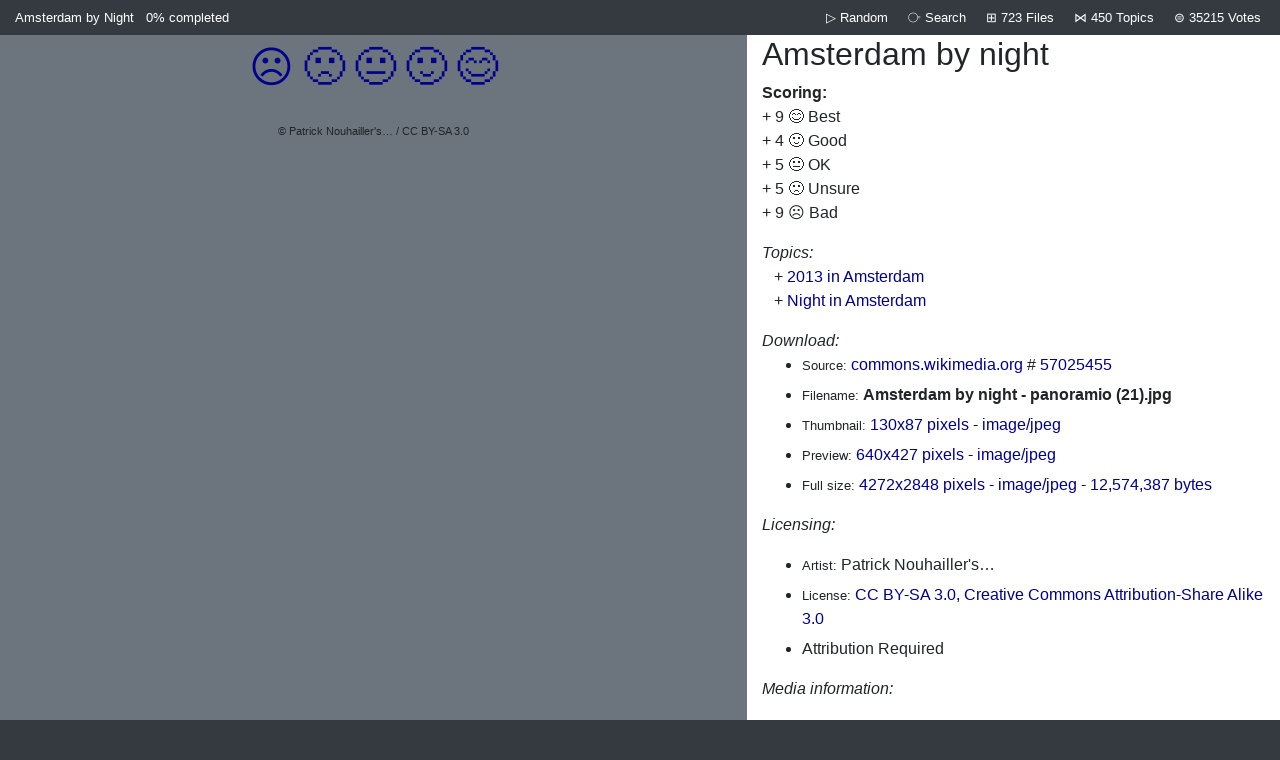

--- FILE ---
content_type: text/html; charset=UTF-8
request_url: https://amsterdam.getitdaily.com/night/i/57025455
body_size: 2540
content:
<!doctype html>
<html lang="en">
<head>
<meta charset="utf-8">
<meta name="viewport" content="width=device-width, initial-scale=1, shrink-to-fit=no">
<link rel="stylesheet" href="https://stackpath.bootstrapcdn.com/bootstrap/4.1.2/css/bootstrap.min.css"
integrity="sha384-Smlep5jCw/wG7hdkwQ/Z5nLIefveQRIY9nfy6xoR1uRYBtpZgI6339F5dgvm/e9B" crossorigin="anonymous">
<script src="https://code.jquery.com/jquery-3.3.1.slim.min.js"
integrity="sha384-q8i/X+965DzO0rT7abK41JStQIAqVgRVzpbzo5smXKp4YfRvH+8abtTE1Pi6jizo" crossorigin="anonymous"></script>
<script src="https://cdnjs.cloudflare.com/ajax/libs/popper.js/1.14.3/umd/popper.min.js"
integrity="sha384-ZMP7rVo3mIykV+2+9J3UJ46jBk0WLaUAdn689aCwoqbBJiSnjAK/l8WvCWPIPm49" crossorigin="anonymous"></script>
<script src="https://stackpath.bootstrapcdn.com/bootstrap/4.1.2/js/bootstrap.min.js"
integrity="sha384-o+RDsa0aLu++PJvFqy8fFScvbHFLtbvScb8AjopnFD+iEQ7wo/CG0xlczd+2O/em" crossorigin="anonymous"></script>
<style>
body { background-color:#343a40; }
a { text-decoration:none !important; color:darkblue; }
a:hover { background-color:yellow; color:black !important; }
.hovery:hover { background-color:yellow !important; color:black !important; }
.nohover:hover { background-color:inherit; color:inherit; }
.mediatitle { font-size:80%; }
.attribution { font-size:65%; }
</style>
<title>Info: Amsterdam by night - panoramio (21).jpg</title>
</head>
<body>
<div class="container-fluid">
<div class="row text-white bg-dark small pb-2 pt-2">
    <div class="col-7 col-sm-5 text-left">
        <a class="text-white" href="/night/">Amsterdam by Night</a>
        <a class="text-white" href="/night/me">
            <span class="ml-2">
                0%
            </span>
            <span class="d-none d-md-inline mr-2">
                completed
            </span>
        </a>
            </div>
    <div class="col-5 col-sm-7 text-right">
        <a class="text-white pr-1 pl-1" href="/night/random" title="Random File">
            ▷ <div class="d-none d-sm-inline mr-2">Random</div>
        </a>
        <a class="text-white text-nowrap pr-1 pl-1" href="/night/search" title="Search">
            ⧂
            <div class="d-none d-sm-inline mr-2">Search</div>
        </a>
        <a class="text-white text-nowrap pr-1 pl-1" href="/night/b" title="All Files">
            ⊞
            <div class="d-none d-md-inline">723</div>
            <div class="d-none d-sm-inline mr-2">Files</div>
        </a>
        <a class="text-white text-nowrap pr-1 pl-1" href="/night/topics" title="Topics">
            ⋈
            <div class="d-none d-md-inline">450</div>
            <div class="d-none d-sm-inline mr-2">Topics</div>
        </a>
        <a class="text-white text-nowrap pr-1 pl-1" href="/night/scores" title="Scores">
            ⊜
            <div class="d-none d-md-inline">35215</div>
            <div class="d-none d-sm-inline">Votes</div>
        </a>
    </div>
</div>
<div class="row">
    <div class="col-sm-7 text-center align-top bg-secondary">
        <div style="font-size:270%;">
<div class="d-inline"><a class="pl-1 pr-1" href="/night/tag?m=57025455&amp;t=5"
        title="☹️ Bad">☹️</a></div><div class="d-inline"><a class="pl-1 pr-1" href="/night/tag?m=57025455&amp;t=4"
        title="🙁 Unsure">🙁</a></div><div class="d-inline"><a class="pl-1 pr-1" href="/night/tag?m=57025455&amp;t=3"
        title="😐 OK">😐</a></div><div class="d-inline"><a class="pl-1 pr-1" href="/night/tag?m=57025455&amp;t=2"
        title="🙂 Good">🙂</a></div><div class="d-inline"><a class="pl-1 pr-1" href="/night/tag?m=57025455&amp;t=1"
        title="😊 Best">😊</a></div></div>
<img class="img-fluid"
     src="https://upload.wikimedia.org/wikipedia/commons/thumb/c/ca/Amsterdam_by_night_-_panoramio_%2821%29.jpg/640px-Amsterdam_by_night_-_panoramio_%2821%29.jpg"
     width="640"
     height="427"
     alt="">
<div style="font-size:70%;">
    &copy; Patrick Nouhailler's…    /
    CC BY-SA 3.0</div>
            </div>
    <div class="col-sm-5 bg-white align-top">
                <h2>Amsterdam by night</h2>
                <dl>
            <dt>Scoring:</dt>
            <dd>+ 9 😊 Best</a><br />+ 4 🙂 Good</a><br />+ 5 😐 OK</a><br />+ 5 🙁 Unsure</a><br />+ 9 ☹️ Bad</a><br /></dd>
        </dl>
        <p>
            <em>Topics:</em>
            <br />
            &nbsp;&nbsp; + <a href="/night/c/2013_in_Amsterdam">2013 in Amsterdam</a><br />&nbsp;&nbsp; + <a href="/night/c/Night_in_Amsterdam">Night in Amsterdam</a><br />        </p>
        <em>Download:</em>
        <ul>
            <li>
                <small>Source:</small>
                <a target="c"
                   href="https://commons.wikimedia.org/wiki/File:Amsterdam_by_night_-_panoramio_(21).jpg">commons.wikimedia.org</a>
                    # <a target="c" href="https://commons.wikimedia.org/w/index.php?curid=57025455">57025455</a>
            </li>
            <li><small>Filename:</small> <b>Amsterdam by night - panoramio (21).jpg</b></li>
            <li><small>Thumbnail:</small> <a target="c" href="https://upload.wikimedia.org/wikipedia/commons/thumb/c/ca/Amsterdam_by_night_-_panoramio_%2821%29.jpg/130px-Amsterdam_by_night_-_panoramio_%2821%29.jpg">130x87 pixels
                - image/jpeg</a>
            </li>
            <li><small>Preview:</small> <a target="c" href="https://upload.wikimedia.org/wikipedia/commons/thumb/c/ca/Amsterdam_by_night_-_panoramio_%2821%29.jpg/640px-Amsterdam_by_night_-_panoramio_%2821%29.jpg">640x427 pixels
                - image/jpeg                </a></li>
            <li><small>Full size:</small> <a target="c" href="https://upload.wikimedia.org/wikipedia/commons/c/ca/Amsterdam_by_night_-_panoramio_%2821%29.jpg">4272x2848 pixels
                - image/jpeg                - 12,574,387 bytes
                </a></li>
                </ul>
        <p>
            <em>Licensing:</em>
            <ul>
            <li><small>Artist:</small> Patrick Nouhailler's&hellip;</li>
            <li><small>License:</small> <a target="license" href="http://creativecommons.org/licenses/by-sa/3.0/">CC BY-SA 3.0, Creative Commons Attribution-Share Alike 3.0</a></li><li>Attribution Required</li>            </ul>
        </p>
        <p>
            <style>li { margin-bottom:6px; }</style>
            <em>Media information:</em>
            <ul>
                <li><small>Original datetime:</small> Taken on 22 November 2013</li>
                <li><small>Upload datetime:</small> 2017-03-12T08:02:42Z</li>
                <li><small>Uploader:</small> User:Panoramio upload bot</li>
                <li><small>SHA1:</small> <small>f77607c9c66028b6c790d97f5bb9b083038c4269</small></li>
                <li><small>Refreshed:</small> 2024-12-11 16:25:51 UTC</li>
            </ul>
        </p>
        <p>
            <em>Technical Topics:</em>
            <br />
            <small>&nbsp;&nbsp; + <a href="/night/c/CC-BY-SA-3.0">CC-BY-SA-3.0</a><br />&nbsp;&nbsp; + <a href="/night/c/Netherlands_photographs_taken_on_2013-11-22">Netherlands photographs taken on 2013-11-22</a><br />&nbsp;&nbsp; + <a href="/night/c/Pages_with_maps">Pages with maps</a><br />&nbsp;&nbsp; + <a href="/night/c/Panoramio_files_uploaded_by_Panoramio_upload_bot">Panoramio files uploaded by Panoramio upload bot</a><br />&nbsp;&nbsp; + <a href="/night/c/Panoramio_images_reviewed_by_trusted_users">Panoramio images reviewed by trusted users</a><br />&nbsp;&nbsp; + <a href="/night/c/Photos_from_Panoramio">Photos from Panoramio</a><br />&nbsp;&nbsp; + <a href="/night/c/Photos_from_Panoramio_ID_1286122">Photos from Panoramio ID 1286122</a><br /></small>
        </p>
    </div>
</div>
<div class="row text-white bg-dark small pb-2 pt-2">
    <div class="col-7 col-sm-5 text-left">
        <a class="text-white" href="/night/">Amsterdam by Night</a>
        <a class="text-white" href="/night/me">
            <span class="ml-2">
                0%
            </span>
            <span class="d-none d-md-inline mr-2">
                completed
            </span>
        </a>
            </div>
    <div class="col-5 col-sm-7 text-right">
        <a class="text-white pr-1 pl-1" href="/night/random" title="Random File">
            ▷ <div class="d-none d-sm-inline mr-2">Random</div>
        </a>
        <a class="text-white text-nowrap pr-1 pl-1" href="/night/search" title="Search">
            ⧂
            <div class="d-none d-sm-inline mr-2">Search</div>
        </a>
        <a class="text-white text-nowrap pr-1 pl-1" href="/night/b" title="All Files">
            ⊞
            <div class="d-none d-md-inline">723</div>
            <div class="d-none d-sm-inline mr-2">Files</div>
        </a>
        <a class="text-white text-nowrap pr-1 pl-1" href="/night/topics" title="Topics">
            ⋈
            <div class="d-none d-md-inline">450</div>
            <div class="d-none d-sm-inline mr-2">Topics</div>
        </a>
        <a class="text-white text-nowrap pr-1 pl-1" href="/night/scores" title="Scores">
            ⊜
            <div class="d-none d-md-inline">35215</div>
            <div class="d-none d-sm-inline">Votes</div>
        </a>
    </div>
</div>
<div class="row bg-dark text-right text-secondary mt-1 mb-3 small">
    <div class="col">
        Powered by <a class="text-white-50" target="c" href="https://github.com/attogram/shared-media-tagger">Shared Media Tagger v1.1.11</a>
        <br />
        Hosted by <a class="text-white-50" href="//amsterdam.getitdaily.com/">amsterdam.getitdaily.com</a>
    </div>
</div>
</div>
<br />
<br />
<div style="text-align:center;">
<br /><br />
</div>
</body>
</html>
